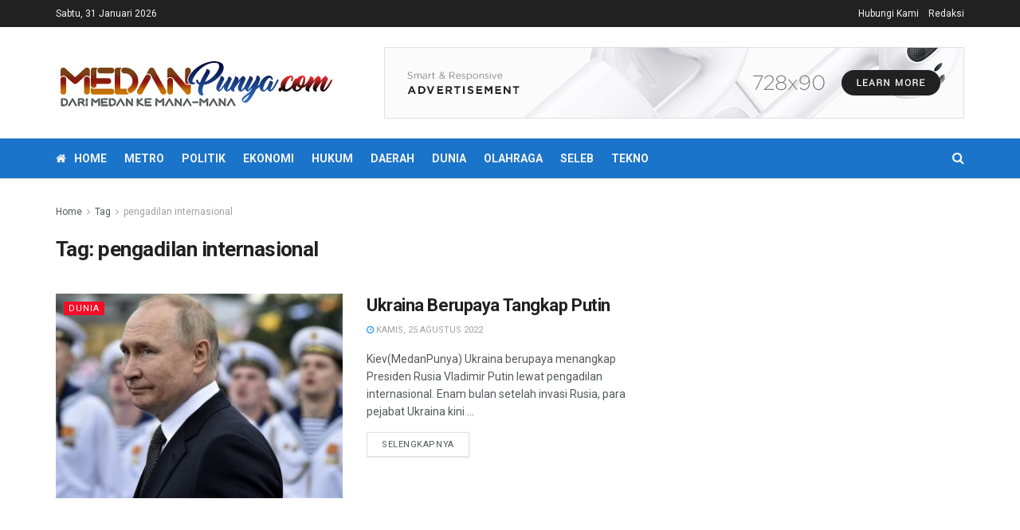

--- FILE ---
content_type: text/html; charset=UTF-8
request_url: https://medanpunya.com/tag/pengadilan-internasional/
body_size: 12569
content:
<!doctype html>
<!--[if lt IE 7]> <html class="no-js lt-ie9 lt-ie8 lt-ie7" lang="id"> <![endif]-->
<!--[if IE 7]>    <html class="no-js lt-ie9 lt-ie8" lang="id"> <![endif]-->
<!--[if IE 8]>    <html class="no-js lt-ie9" lang="id"> <![endif]-->
<!--[if IE 9]>    <html class="no-js lt-ie10" lang="id"> <![endif]-->
<!--[if gt IE 8]><!--> <html class="no-js" lang="id"> <!--<![endif]-->
<head>
<script async src="https://pagead2.googlesyndication.com/pagead/js/adsbygoogle.js?client=ca-pub-8505760783355296" crossorigin="anonymous"></script>
    <meta http-equiv="Content-Type" content="text/html; charset=UTF-8" />
    <meta name='viewport' content='width=device-width, initial-scale=1, user-scalable=yes' />
    <link rel="profile" href="http://gmpg.org/xfn/11" />
    <link rel="pingback" href="https://medanpunya.com/xmlrpc.php" />
    <title>pengadilan internasional Archives | MedanPunya.com</title>
<meta name='robots' content='max-image-preview:large' />
<meta property="og:type" content="website">
<meta property="og:title" content="Ukraina Berupaya Tangkap Putin">
<meta property="og:site_name" content="MedanPunya.com">
<meta property="og:description" content="Kiev(MedanPunya) Ukraina berupaya menangkap Presiden Rusia Vladimir Putin lewat pengadilan internasional. Enam bulan setelah invasi Rusia, para pejabat Ukraina kini">
<meta property="og:url" content="https://medanpunya.com/tag/pengadilan-internasional">
<meta property="og:locale" content="id_ID">
<meta property="og:image" content="https://medanpunya.com/wp-content/uploads/2022/08/tangkaputin.jpg">
<meta property="og:image:height" content="500">
<meta property="og:image:width" content="750">
<meta name="twitter:card" content="summary">
<meta name="twitter:url" content="https://medanpunya.com/tag/pengadilan-internasional">
<meta name="twitter:title" content="Ukraina Berupaya Tangkap Putin">
<meta name="twitter:description" content="Kiev(MedanPunya) Ukraina berupaya menangkap Presiden Rusia Vladimir Putin lewat pengadilan internasional. Enam bulan setelah invasi Rusia, para pejabat Ukraina kini">
<meta name="twitter:image:src" content="https://medanpunya.com/wp-content/uploads/2022/08/tangkaputin.jpg">
<meta name="twitter:image:width" content="750">
<meta name="twitter:image:height" content="500">
<meta name="twitter:site" content="http://twitter.com">
			<script type="text/javascript">
              var jnews_ajax_url = '/?ajax-request=jnews'
			</script>
			
<!-- This site is optimized with the Yoast SEO Premium plugin v12.4 - https://yoast.com/wordpress/plugins/seo/ -->
<meta name="robots" content="max-snippet:-1, max-image-preview:large, max-video-preview:-1"/>
<link rel="canonical" href="https://medanpunya.com/tag/pengadilan-internasional/" />
<meta property="og:locale" content="id_ID" />
<meta property="og:type" content="object" />
<meta property="og:title" content="pengadilan internasional Archives | MedanPunya.com" />
<meta property="og:url" content="https://medanpunya.com/tag/pengadilan-internasional/" />
<meta property="og:site_name" content="MedanPunya.com" />
<meta name="twitter:card" content="summary_large_image" />
<meta name="twitter:title" content="pengadilan internasional Archives | MedanPunya.com" />
<script type='application/ld+json' class='yoast-schema-graph yoast-schema-graph--main'>{"@context":"https://schema.org","@graph":[{"@type":"WebSite","@id":"https://medanpunya.com/#website","url":"https://medanpunya.com/","name":"medanpunya.com","potentialAction":{"@type":"SearchAction","target":"https://medanpunya.com/?s={search_term_string}","query-input":"required name=search_term_string"}},{"@type":"CollectionPage","@id":"https://medanpunya.com/tag/pengadilan-internasional/#webpage","url":"https://medanpunya.com/tag/pengadilan-internasional/","inLanguage":"id","name":"pengadilan internasional Archives | MedanPunya.com","isPartOf":{"@id":"https://medanpunya.com/#website"}}]}</script>
<!-- / Yoast SEO Premium plugin. -->

<link rel='dns-prefetch' href='//fonts.googleapis.com' />
<link rel='dns-prefetch' href='//www.googletagmanager.com' />
<link rel="alternate" type="application/rss+xml" title="MedanPunya.com &raquo; Feed" href="https://medanpunya.com/feed/" />
<link rel="alternate" type="application/rss+xml" title="MedanPunya.com &raquo; pengadilan internasional Umpan Tag" href="https://medanpunya.com/tag/pengadilan-internasional/feed/" />
<script type="text/javascript">
/* <![CDATA[ */
window._wpemojiSettings = {"baseUrl":"https:\/\/s.w.org\/images\/core\/emoji\/14.0.0\/72x72\/","ext":".png","svgUrl":"https:\/\/s.w.org\/images\/core\/emoji\/14.0.0\/svg\/","svgExt":".svg","source":{"concatemoji":"https:\/\/medanpunya.com\/wp-includes\/js\/wp-emoji-release.min.js?ver=6.4.7"}};
/*! This file is auto-generated */
!function(i,n){var o,s,e;function c(e){try{var t={supportTests:e,timestamp:(new Date).valueOf()};sessionStorage.setItem(o,JSON.stringify(t))}catch(e){}}function p(e,t,n){e.clearRect(0,0,e.canvas.width,e.canvas.height),e.fillText(t,0,0);var t=new Uint32Array(e.getImageData(0,0,e.canvas.width,e.canvas.height).data),r=(e.clearRect(0,0,e.canvas.width,e.canvas.height),e.fillText(n,0,0),new Uint32Array(e.getImageData(0,0,e.canvas.width,e.canvas.height).data));return t.every(function(e,t){return e===r[t]})}function u(e,t,n){switch(t){case"flag":return n(e,"\ud83c\udff3\ufe0f\u200d\u26a7\ufe0f","\ud83c\udff3\ufe0f\u200b\u26a7\ufe0f")?!1:!n(e,"\ud83c\uddfa\ud83c\uddf3","\ud83c\uddfa\u200b\ud83c\uddf3")&&!n(e,"\ud83c\udff4\udb40\udc67\udb40\udc62\udb40\udc65\udb40\udc6e\udb40\udc67\udb40\udc7f","\ud83c\udff4\u200b\udb40\udc67\u200b\udb40\udc62\u200b\udb40\udc65\u200b\udb40\udc6e\u200b\udb40\udc67\u200b\udb40\udc7f");case"emoji":return!n(e,"\ud83e\udef1\ud83c\udffb\u200d\ud83e\udef2\ud83c\udfff","\ud83e\udef1\ud83c\udffb\u200b\ud83e\udef2\ud83c\udfff")}return!1}function f(e,t,n){var r="undefined"!=typeof WorkerGlobalScope&&self instanceof WorkerGlobalScope?new OffscreenCanvas(300,150):i.createElement("canvas"),a=r.getContext("2d",{willReadFrequently:!0}),o=(a.textBaseline="top",a.font="600 32px Arial",{});return e.forEach(function(e){o[e]=t(a,e,n)}),o}function t(e){var t=i.createElement("script");t.src=e,t.defer=!0,i.head.appendChild(t)}"undefined"!=typeof Promise&&(o="wpEmojiSettingsSupports",s=["flag","emoji"],n.supports={everything:!0,everythingExceptFlag:!0},e=new Promise(function(e){i.addEventListener("DOMContentLoaded",e,{once:!0})}),new Promise(function(t){var n=function(){try{var e=JSON.parse(sessionStorage.getItem(o));if("object"==typeof e&&"number"==typeof e.timestamp&&(new Date).valueOf()<e.timestamp+604800&&"object"==typeof e.supportTests)return e.supportTests}catch(e){}return null}();if(!n){if("undefined"!=typeof Worker&&"undefined"!=typeof OffscreenCanvas&&"undefined"!=typeof URL&&URL.createObjectURL&&"undefined"!=typeof Blob)try{var e="postMessage("+f.toString()+"("+[JSON.stringify(s),u.toString(),p.toString()].join(",")+"));",r=new Blob([e],{type:"text/javascript"}),a=new Worker(URL.createObjectURL(r),{name:"wpTestEmojiSupports"});return void(a.onmessage=function(e){c(n=e.data),a.terminate(),t(n)})}catch(e){}c(n=f(s,u,p))}t(n)}).then(function(e){for(var t in e)n.supports[t]=e[t],n.supports.everything=n.supports.everything&&n.supports[t],"flag"!==t&&(n.supports.everythingExceptFlag=n.supports.everythingExceptFlag&&n.supports[t]);n.supports.everythingExceptFlag=n.supports.everythingExceptFlag&&!n.supports.flag,n.DOMReady=!1,n.readyCallback=function(){n.DOMReady=!0}}).then(function(){return e}).then(function(){var e;n.supports.everything||(n.readyCallback(),(e=n.source||{}).concatemoji?t(e.concatemoji):e.wpemoji&&e.twemoji&&(t(e.twemoji),t(e.wpemoji)))}))}((window,document),window._wpemojiSettings);
/* ]]> */
</script>
<style id='wp-emoji-styles-inline-css' type='text/css'>

	img.wp-smiley, img.emoji {
		display: inline !important;
		border: none !important;
		box-shadow: none !important;
		height: 1em !important;
		width: 1em !important;
		margin: 0 0.07em !important;
		vertical-align: -0.1em !important;
		background: none !important;
		padding: 0 !important;
	}
</style>
<link rel='stylesheet' id='wp-block-library-css' href='https://medanpunya.com/wp-includes/css/dist/block-library/style.min.css?ver=6.4.7' type='text/css' media='all' />
<style id='classic-theme-styles-inline-css' type='text/css'>
/*! This file is auto-generated */
.wp-block-button__link{color:#fff;background-color:#32373c;border-radius:9999px;box-shadow:none;text-decoration:none;padding:calc(.667em + 2px) calc(1.333em + 2px);font-size:1.125em}.wp-block-file__button{background:#32373c;color:#fff;text-decoration:none}
</style>
<style id='global-styles-inline-css' type='text/css'>
body{--wp--preset--color--black: #000000;--wp--preset--color--cyan-bluish-gray: #abb8c3;--wp--preset--color--white: #ffffff;--wp--preset--color--pale-pink: #f78da7;--wp--preset--color--vivid-red: #cf2e2e;--wp--preset--color--luminous-vivid-orange: #ff6900;--wp--preset--color--luminous-vivid-amber: #fcb900;--wp--preset--color--light-green-cyan: #7bdcb5;--wp--preset--color--vivid-green-cyan: #00d084;--wp--preset--color--pale-cyan-blue: #8ed1fc;--wp--preset--color--vivid-cyan-blue: #0693e3;--wp--preset--color--vivid-purple: #9b51e0;--wp--preset--gradient--vivid-cyan-blue-to-vivid-purple: linear-gradient(135deg,rgba(6,147,227,1) 0%,rgb(155,81,224) 100%);--wp--preset--gradient--light-green-cyan-to-vivid-green-cyan: linear-gradient(135deg,rgb(122,220,180) 0%,rgb(0,208,130) 100%);--wp--preset--gradient--luminous-vivid-amber-to-luminous-vivid-orange: linear-gradient(135deg,rgba(252,185,0,1) 0%,rgba(255,105,0,1) 100%);--wp--preset--gradient--luminous-vivid-orange-to-vivid-red: linear-gradient(135deg,rgba(255,105,0,1) 0%,rgb(207,46,46) 100%);--wp--preset--gradient--very-light-gray-to-cyan-bluish-gray: linear-gradient(135deg,rgb(238,238,238) 0%,rgb(169,184,195) 100%);--wp--preset--gradient--cool-to-warm-spectrum: linear-gradient(135deg,rgb(74,234,220) 0%,rgb(151,120,209) 20%,rgb(207,42,186) 40%,rgb(238,44,130) 60%,rgb(251,105,98) 80%,rgb(254,248,76) 100%);--wp--preset--gradient--blush-light-purple: linear-gradient(135deg,rgb(255,206,236) 0%,rgb(152,150,240) 100%);--wp--preset--gradient--blush-bordeaux: linear-gradient(135deg,rgb(254,205,165) 0%,rgb(254,45,45) 50%,rgb(107,0,62) 100%);--wp--preset--gradient--luminous-dusk: linear-gradient(135deg,rgb(255,203,112) 0%,rgb(199,81,192) 50%,rgb(65,88,208) 100%);--wp--preset--gradient--pale-ocean: linear-gradient(135deg,rgb(255,245,203) 0%,rgb(182,227,212) 50%,rgb(51,167,181) 100%);--wp--preset--gradient--electric-grass: linear-gradient(135deg,rgb(202,248,128) 0%,rgb(113,206,126) 100%);--wp--preset--gradient--midnight: linear-gradient(135deg,rgb(2,3,129) 0%,rgb(40,116,252) 100%);--wp--preset--font-size--small: 13px;--wp--preset--font-size--medium: 20px;--wp--preset--font-size--large: 36px;--wp--preset--font-size--x-large: 42px;--wp--preset--spacing--20: 0.44rem;--wp--preset--spacing--30: 0.67rem;--wp--preset--spacing--40: 1rem;--wp--preset--spacing--50: 1.5rem;--wp--preset--spacing--60: 2.25rem;--wp--preset--spacing--70: 3.38rem;--wp--preset--spacing--80: 5.06rem;--wp--preset--shadow--natural: 6px 6px 9px rgba(0, 0, 0, 0.2);--wp--preset--shadow--deep: 12px 12px 50px rgba(0, 0, 0, 0.4);--wp--preset--shadow--sharp: 6px 6px 0px rgba(0, 0, 0, 0.2);--wp--preset--shadow--outlined: 6px 6px 0px -3px rgba(255, 255, 255, 1), 6px 6px rgba(0, 0, 0, 1);--wp--preset--shadow--crisp: 6px 6px 0px rgba(0, 0, 0, 1);}:where(.is-layout-flex){gap: 0.5em;}:where(.is-layout-grid){gap: 0.5em;}body .is-layout-flow > .alignleft{float: left;margin-inline-start: 0;margin-inline-end: 2em;}body .is-layout-flow > .alignright{float: right;margin-inline-start: 2em;margin-inline-end: 0;}body .is-layout-flow > .aligncenter{margin-left: auto !important;margin-right: auto !important;}body .is-layout-constrained > .alignleft{float: left;margin-inline-start: 0;margin-inline-end: 2em;}body .is-layout-constrained > .alignright{float: right;margin-inline-start: 2em;margin-inline-end: 0;}body .is-layout-constrained > .aligncenter{margin-left: auto !important;margin-right: auto !important;}body .is-layout-constrained > :where(:not(.alignleft):not(.alignright):not(.alignfull)){max-width: var(--wp--style--global--content-size);margin-left: auto !important;margin-right: auto !important;}body .is-layout-constrained > .alignwide{max-width: var(--wp--style--global--wide-size);}body .is-layout-flex{display: flex;}body .is-layout-flex{flex-wrap: wrap;align-items: center;}body .is-layout-flex > *{margin: 0;}body .is-layout-grid{display: grid;}body .is-layout-grid > *{margin: 0;}:where(.wp-block-columns.is-layout-flex){gap: 2em;}:where(.wp-block-columns.is-layout-grid){gap: 2em;}:where(.wp-block-post-template.is-layout-flex){gap: 1.25em;}:where(.wp-block-post-template.is-layout-grid){gap: 1.25em;}.has-black-color{color: var(--wp--preset--color--black) !important;}.has-cyan-bluish-gray-color{color: var(--wp--preset--color--cyan-bluish-gray) !important;}.has-white-color{color: var(--wp--preset--color--white) !important;}.has-pale-pink-color{color: var(--wp--preset--color--pale-pink) !important;}.has-vivid-red-color{color: var(--wp--preset--color--vivid-red) !important;}.has-luminous-vivid-orange-color{color: var(--wp--preset--color--luminous-vivid-orange) !important;}.has-luminous-vivid-amber-color{color: var(--wp--preset--color--luminous-vivid-amber) !important;}.has-light-green-cyan-color{color: var(--wp--preset--color--light-green-cyan) !important;}.has-vivid-green-cyan-color{color: var(--wp--preset--color--vivid-green-cyan) !important;}.has-pale-cyan-blue-color{color: var(--wp--preset--color--pale-cyan-blue) !important;}.has-vivid-cyan-blue-color{color: var(--wp--preset--color--vivid-cyan-blue) !important;}.has-vivid-purple-color{color: var(--wp--preset--color--vivid-purple) !important;}.has-black-background-color{background-color: var(--wp--preset--color--black) !important;}.has-cyan-bluish-gray-background-color{background-color: var(--wp--preset--color--cyan-bluish-gray) !important;}.has-white-background-color{background-color: var(--wp--preset--color--white) !important;}.has-pale-pink-background-color{background-color: var(--wp--preset--color--pale-pink) !important;}.has-vivid-red-background-color{background-color: var(--wp--preset--color--vivid-red) !important;}.has-luminous-vivid-orange-background-color{background-color: var(--wp--preset--color--luminous-vivid-orange) !important;}.has-luminous-vivid-amber-background-color{background-color: var(--wp--preset--color--luminous-vivid-amber) !important;}.has-light-green-cyan-background-color{background-color: var(--wp--preset--color--light-green-cyan) !important;}.has-vivid-green-cyan-background-color{background-color: var(--wp--preset--color--vivid-green-cyan) !important;}.has-pale-cyan-blue-background-color{background-color: var(--wp--preset--color--pale-cyan-blue) !important;}.has-vivid-cyan-blue-background-color{background-color: var(--wp--preset--color--vivid-cyan-blue) !important;}.has-vivid-purple-background-color{background-color: var(--wp--preset--color--vivid-purple) !important;}.has-black-border-color{border-color: var(--wp--preset--color--black) !important;}.has-cyan-bluish-gray-border-color{border-color: var(--wp--preset--color--cyan-bluish-gray) !important;}.has-white-border-color{border-color: var(--wp--preset--color--white) !important;}.has-pale-pink-border-color{border-color: var(--wp--preset--color--pale-pink) !important;}.has-vivid-red-border-color{border-color: var(--wp--preset--color--vivid-red) !important;}.has-luminous-vivid-orange-border-color{border-color: var(--wp--preset--color--luminous-vivid-orange) !important;}.has-luminous-vivid-amber-border-color{border-color: var(--wp--preset--color--luminous-vivid-amber) !important;}.has-light-green-cyan-border-color{border-color: var(--wp--preset--color--light-green-cyan) !important;}.has-vivid-green-cyan-border-color{border-color: var(--wp--preset--color--vivid-green-cyan) !important;}.has-pale-cyan-blue-border-color{border-color: var(--wp--preset--color--pale-cyan-blue) !important;}.has-vivid-cyan-blue-border-color{border-color: var(--wp--preset--color--vivid-cyan-blue) !important;}.has-vivid-purple-border-color{border-color: var(--wp--preset--color--vivid-purple) !important;}.has-vivid-cyan-blue-to-vivid-purple-gradient-background{background: var(--wp--preset--gradient--vivid-cyan-blue-to-vivid-purple) !important;}.has-light-green-cyan-to-vivid-green-cyan-gradient-background{background: var(--wp--preset--gradient--light-green-cyan-to-vivid-green-cyan) !important;}.has-luminous-vivid-amber-to-luminous-vivid-orange-gradient-background{background: var(--wp--preset--gradient--luminous-vivid-amber-to-luminous-vivid-orange) !important;}.has-luminous-vivid-orange-to-vivid-red-gradient-background{background: var(--wp--preset--gradient--luminous-vivid-orange-to-vivid-red) !important;}.has-very-light-gray-to-cyan-bluish-gray-gradient-background{background: var(--wp--preset--gradient--very-light-gray-to-cyan-bluish-gray) !important;}.has-cool-to-warm-spectrum-gradient-background{background: var(--wp--preset--gradient--cool-to-warm-spectrum) !important;}.has-blush-light-purple-gradient-background{background: var(--wp--preset--gradient--blush-light-purple) !important;}.has-blush-bordeaux-gradient-background{background: var(--wp--preset--gradient--blush-bordeaux) !important;}.has-luminous-dusk-gradient-background{background: var(--wp--preset--gradient--luminous-dusk) !important;}.has-pale-ocean-gradient-background{background: var(--wp--preset--gradient--pale-ocean) !important;}.has-electric-grass-gradient-background{background: var(--wp--preset--gradient--electric-grass) !important;}.has-midnight-gradient-background{background: var(--wp--preset--gradient--midnight) !important;}.has-small-font-size{font-size: var(--wp--preset--font-size--small) !important;}.has-medium-font-size{font-size: var(--wp--preset--font-size--medium) !important;}.has-large-font-size{font-size: var(--wp--preset--font-size--large) !important;}.has-x-large-font-size{font-size: var(--wp--preset--font-size--x-large) !important;}
.wp-block-navigation a:where(:not(.wp-element-button)){color: inherit;}
:where(.wp-block-post-template.is-layout-flex){gap: 1.25em;}:where(.wp-block-post-template.is-layout-grid){gap: 1.25em;}
:where(.wp-block-columns.is-layout-flex){gap: 2em;}:where(.wp-block-columns.is-layout-grid){gap: 2em;}
.wp-block-pullquote{font-size: 1.5em;line-height: 1.6;}
</style>
<link rel='stylesheet' id='js_composer_front-css' href='https://medanpunya.com/wp-content/plugins/js_composer/assets/css/js_composer.min.css?ver=6.3.0' type='text/css' media='all' />
<link crossorigin="anonymous" rel='stylesheet' id='jeg_customizer_font-css' href='//fonts.googleapis.com/css?family=Roboto%3Aregular%2C500%2C700%2C500%2Cregular&#038;display=swap&#038;ver=1.2.5' type='text/css' media='all' />
<link rel='stylesheet' id='mediaelement-css' href='https://medanpunya.com/wp-includes/js/mediaelement/mediaelementplayer-legacy.min.css?ver=4.2.17' type='text/css' media='all' />
<link rel='stylesheet' id='wp-mediaelement-css' href='https://medanpunya.com/wp-includes/js/mediaelement/wp-mediaelement.min.css?ver=6.4.7' type='text/css' media='all' />
<link rel='stylesheet' id='jnews-frontend-css' href='https://medanpunya.com/wp-content/themes/jnews/assets/dist/frontend.min.css?ver=7.1.0' type='text/css' media='all' />
<link rel='stylesheet' id='jnews-style-css' href='https://medanpunya.com/wp-content/themes/jnews/style.css?ver=7.1.0' type='text/css' media='all' />
<link rel='stylesheet' id='jnews-darkmode-css' href='https://medanpunya.com/wp-content/themes/jnews/assets/css/darkmode.css?ver=7.1.0' type='text/css' media='all' />
<link rel='stylesheet' id='jnews-select-share-css' href='https://medanpunya.com/wp-content/plugins/jnews-social-share/assets/css/plugin.css' type='text/css' media='all' />
<script type="text/javascript" src="https://medanpunya.com/wp-includes/js/jquery/jquery.min.js?ver=3.7.1" id="jquery-core-js"></script>
<script type="text/javascript" src="https://medanpunya.com/wp-includes/js/jquery/jquery-migrate.min.js?ver=3.4.1" id="jquery-migrate-js"></script>
<link rel="https://api.w.org/" href="https://medanpunya.com/wp-json/" /><link rel="alternate" type="application/json" href="https://medanpunya.com/wp-json/wp/v2/tags/4909" /><link rel="EditURI" type="application/rsd+xml" title="RSD" href="https://medanpunya.com/xmlrpc.php?rsd" />
<meta name="generator" content="WordPress 6.4.7" />
<meta property="fb:app_id" content=""/><meta name="generator" content="Site Kit by Google 1.171.0" /><meta name="generator" content="Powered by WPBakery Page Builder - drag and drop page builder for WordPress."/>
<!-- There is no amphtml version available for this URL. --><script type='application/ld+json'>{"@context":"http:\/\/schema.org","@type":"Organization","@id":"https:\/\/medanpunya.com\/#organization","url":"https:\/\/medanpunya.com\/","name":"","logo":{"@type":"ImageObject","url":""},"sameAs":["http:\/\/facebook.com","http:\/\/twitter.com"]}</script>
<script type='application/ld+json'>{"@context":"http:\/\/schema.org","@type":"WebSite","@id":"https:\/\/medanpunya.com\/#website","url":"https:\/\/medanpunya.com\/","name":"","potentialAction":{"@type":"SearchAction","target":"https:\/\/medanpunya.com\/?s={search_term_string}","query-input":"required name=search_term_string"}}</script>
<link rel="icon" href="https://medanpunya.com/wp-content/uploads/2020/06/cropped-fav-2-32x32.png" sizes="32x32" />
<link rel="icon" href="https://medanpunya.com/wp-content/uploads/2020/06/cropped-fav-2-192x192.png" sizes="192x192" />
<link rel="apple-touch-icon" href="https://medanpunya.com/wp-content/uploads/2020/06/cropped-fav-2-180x180.png" />
<meta name="msapplication-TileImage" content="https://medanpunya.com/wp-content/uploads/2020/06/cropped-fav-2-270x270.png" />
<style id="jeg_dynamic_css" type="text/css" data-type="jeg_custom-css">.jeg_header .jeg_bottombar.jeg_navbar_wrapper:not(.jeg_navbar_boxed), .jeg_header .jeg_bottombar.jeg_navbar_boxed .jeg_nav_row { background : #1a74c9; } .jeg_header .jeg_bottombar, .jeg_header .jeg_bottombar.jeg_navbar_dark, .jeg_bottombar.jeg_navbar_boxed .jeg_nav_row, .jeg_bottombar.jeg_navbar_dark.jeg_navbar_boxed .jeg_nav_row { border-top-width : 0px; } .jeg_header .socials_widget > a > i.fa:before { color : #f5f5f5; } body,input,textarea,select,.chosen-container-single .chosen-single,.btn,.button { font-family: Roboto,Helvetica,Arial,sans-serif; } .jeg_post_title, .entry-header .jeg_post_title, .jeg_single_tpl_2 .entry-header .jeg_post_title, .jeg_single_tpl_3 .entry-header .jeg_post_title, .jeg_single_tpl_6 .entry-header .jeg_post_title { font-family: Roboto,Helvetica,Arial,sans-serif;font-weight : 500; font-style : normal;  } .jeg_post_excerpt p, .content-inner p { font-family: Roboto,Helvetica,Arial,sans-serif;font-weight : 400; font-style : normal;  } </style><style type="text/css">
					.no_thumbnail .jeg_thumb,
					.thumbnail-container.no_thumbnail {
					    display: none !important;
					}
					.jeg_search_result .jeg_pl_xs_3.no_thumbnail .jeg_postblock_content,
					.jeg_sidefeed .jeg_pl_xs_3.no_thumbnail .jeg_postblock_content,
					.jeg_pl_sm.no_thumbnail .jeg_postblock_content {
					    margin-left: 0;
					}
					.jeg_postblock_11 .no_thumbnail .jeg_postblock_content,
					.jeg_postblock_12 .no_thumbnail .jeg_postblock_content,
					.jeg_postblock_12.jeg_col_3o3 .no_thumbnail .jeg_postblock_content  {
					    margin-top: 0;
					}
					.jeg_postblock_15 .jeg_pl_md_box.no_thumbnail .jeg_postblock_content,
					.jeg_postblock_19 .jeg_pl_md_box.no_thumbnail .jeg_postblock_content,
					.jeg_postblock_24 .jeg_pl_md_box.no_thumbnail .jeg_postblock_content,
					.jeg_sidefeed .jeg_pl_md_box .jeg_postblock_content {
					    position: relative;
					}
					.jeg_postblock_carousel_2 .no_thumbnail .jeg_post_title a,
					.jeg_postblock_carousel_2 .no_thumbnail .jeg_post_title a:hover,
					.jeg_postblock_carousel_2 .no_thumbnail .jeg_post_meta .fa {
					    color: #212121 !important;
					} 
				</style><noscript><style> .wpb_animate_when_almost_visible { opacity: 1; }</style></noscript></head>
<body class="archive tag tag-pengadilan-internasional tag-4909 wp-embed-responsive jeg_toggle_dark jnews jsc_normal wpb-js-composer js-comp-ver-6.3.0 vc_responsive">

    
    
    <div class="jeg_ad jeg_ad_top jnews_header_top_ads">
        <div class='ads-wrapper  '></div>    </div>

    <!-- The Main Wrapper
    ============================================= -->
    <div class="jeg_viewport">

        
        <div class="jeg_header_wrapper">
            <div class="jeg_header_instagram_wrapper">
    </div>

<!-- HEADER -->
<div class="jeg_header normal">
    <div class="jeg_topbar jeg_container dark">
    <div class="container">
        <div class="jeg_nav_row">
            
                <div class="jeg_nav_col jeg_nav_left  jeg_nav_grow">
                    <div class="item_wrap jeg_nav_alignleft">
                        <div class="jeg_nav_item jeg_top_date">
    Sabtu, 31 Januari 2026</div>                    </div>
                </div>

                
                <div class="jeg_nav_col jeg_nav_center  jeg_nav_normal">
                    <div class="item_wrap jeg_nav_aligncenter">
                        <div class="jeg_nav_item">
	<ul class="jeg_menu jeg_top_menu"><li id="menu-item-18" class="menu-item menu-item-type-post_type menu-item-object-page menu-item-18"><a href="https://medanpunya.com/hubungi-kami/">Hubungi Kami</a></li>
<li id="menu-item-19" class="menu-item menu-item-type-post_type menu-item-object-page menu-item-19"><a href="https://medanpunya.com/redaksi/">Redaksi</a></li>
</ul></div>                    </div>
                </div>

                
                <div class="jeg_nav_col jeg_nav_right  jeg_nav_normal">
                    <div class="item_wrap jeg_nav_alignright">
                                            </div>
                </div>

                        </div>
    </div>
</div><!-- /.jeg_container --><div class="jeg_midbar jeg_container normal">
    <div class="container">
        <div class="jeg_nav_row">
            
                <div class="jeg_nav_col jeg_nav_left jeg_nav_normal">
                    <div class="item_wrap jeg_nav_alignleft">
                        <div class="jeg_nav_item jeg_logo jeg_desktop_logo">
			<div class="site-title">
	    	<a href="https://medanpunya.com/" style="padding: 0 0 0 0;">
	    	    <img class='jeg_logo_img' src="https://www.medanpunya.com/wp-content/uploads/2020/06/logo-new-FILEminimizer.png"  alt="MedanPunya.com"data-light-src="https://www.medanpunya.com/wp-content/uploads/2020/06/logo-new-FILEminimizer.png" data-light-srcset="https://www.medanpunya.com/wp-content/uploads/2020/06/logo-new-FILEminimizer.png 1x,  2x" data-dark-src="" data-dark-srcset=" 1x,  2x">	    	</a>
	    </div>
	</div>                    </div>
                </div>

                
                <div class="jeg_nav_col jeg_nav_center jeg_nav_normal">
                    <div class="item_wrap jeg_nav_aligncenter">
                                            </div>
                </div>

                
                <div class="jeg_nav_col jeg_nav_right jeg_nav_grow">
                    <div class="item_wrap jeg_nav_alignright">
                        <div class="jeg_nav_item jeg_ad jeg_ad_top jnews_header_ads">
    <div class='ads-wrapper  '><a href='#'  class='adlink ads_image '>
                                    <img src='https://medanpunya.com/wp-content/themes/jnews/assets/img/jeg-empty.png' class='lazyload' data-src='https://www.medanpunya.com/wp-content/uploads/2020/05/ad_728x90.png' alt='Advertisement' data-pin-no-hover="true">
                                </a></div></div>                    </div>
                </div>

                        </div>
    </div>
</div><div class="jeg_bottombar jeg_navbar jeg_container jeg_navbar_wrapper jeg_navbar_normal jeg_navbar_dark">
    <div class="container">
        <div class="jeg_nav_row">
            
                <div class="jeg_nav_col jeg_nav_left jeg_nav_grow">
                    <div class="item_wrap jeg_nav_alignleft">
                        <div class="jeg_main_menu_wrapper">
<div class="jeg_nav_item jeg_mainmenu_wrap"><ul class="jeg_menu jeg_main_menu jeg_menu_style_1" data-animation="animate"><li id="menu-item-88" class="menu-item menu-item-type-custom menu-item-object-custom menu-item-88 bgnav" data-item-row="default" ><a href="https://www.medanpunya.com/"><i  class='jeg_font_menu fa fa-home'></i>Home</a></li>
<li id="menu-item-28" class="menu-item menu-item-type-taxonomy menu-item-object-category menu-item-28 bgnav" data-item-row="default" ><a href="https://medanpunya.com/category/metro/">Metro</a></li>
<li id="menu-item-30" class="menu-item menu-item-type-taxonomy menu-item-object-category menu-item-30 bgnav" data-item-row="default" ><a href="https://medanpunya.com/category/politik/">Politik</a></li>
<li id="menu-item-26" class="menu-item menu-item-type-taxonomy menu-item-object-category menu-item-26 bgnav" data-item-row="default" ><a href="https://medanpunya.com/category/ekonomi/">Ekonomi</a></li>
<li id="menu-item-27" class="menu-item menu-item-type-taxonomy menu-item-object-category menu-item-27 bgnav" data-item-row="default" ><a href="https://medanpunya.com/category/hukum/">Hukum</a></li>
<li id="menu-item-24" class="menu-item menu-item-type-taxonomy menu-item-object-category menu-item-24 bgnav" data-item-row="default" ><a href="https://medanpunya.com/category/daerah/">Daerah</a></li>
<li id="menu-item-25" class="menu-item menu-item-type-taxonomy menu-item-object-category menu-item-25 bgnav" data-item-row="default" ><a href="https://medanpunya.com/category/dunia/">Dunia</a></li>
<li id="menu-item-29" class="menu-item menu-item-type-taxonomy menu-item-object-category menu-item-29 bgnav" data-item-row="default" ><a href="https://medanpunya.com/category/olahraga/">Olahraga</a></li>
<li id="menu-item-31" class="menu-item menu-item-type-taxonomy menu-item-object-category menu-item-31 bgnav" data-item-row="default" ><a href="https://medanpunya.com/category/seleb/">Seleb</a></li>
<li id="menu-item-32" class="menu-item menu-item-type-taxonomy menu-item-object-category menu-item-32 bgnav" data-item-row="default" ><a href="https://medanpunya.com/category/tekno/">Tekno</a></li>
</ul></div></div>
                    </div>
                </div>

                
                <div class="jeg_nav_col jeg_nav_center jeg_nav_normal">
                    <div class="item_wrap jeg_nav_aligncenter">
                                            </div>
                </div>

                
                <div class="jeg_nav_col jeg_nav_right jeg_nav_normal">
                    <div class="item_wrap jeg_nav_alignright">
                        <!-- Search Icon -->
<div class="jeg_nav_item jeg_search_wrapper search_icon jeg_search_popup_expand">
    <a href="#" class="jeg_search_toggle"><i class="fa fa-search"></i></a>
    <form action="https://medanpunya.com/" method="get" class="jeg_search_form" target="_top">
    <input name="s" class="jeg_search_input" placeholder="Search..." type="text" value="" autocomplete="off">
    <button type="submit" class="jeg_search_button btn"><i class="fa fa-search"></i></button>
</form>
<!-- jeg_search_hide with_result no_result -->
<div class="jeg_search_result jeg_search_hide with_result">
    <div class="search-result-wrapper">
    </div>
    <div class="search-link search-noresult">
        No Result    </div>
    <div class="search-link search-all-button">
        <i class="fa fa-search"></i> View All Result    </div>
</div></div>                    </div>
                </div>

                        </div>
    </div>
</div></div><!-- /.jeg_header -->        </div>

        <div class="jeg_header_sticky">
            <div class="sticky_blankspace"></div>
<div class="jeg_header normal">
    <div class="jeg_container">
        <div data-mode="scroll" class="jeg_stickybar jeg_navbar jeg_navbar_wrapper jeg_navbar_normal jeg_navbar_normal">
            <div class="container">
    <div class="jeg_nav_row">
        
            <div class="jeg_nav_col jeg_nav_left jeg_nav_grow">
                <div class="item_wrap jeg_nav_alignleft">
                    <div class="jeg_main_menu_wrapper">
<div class="jeg_nav_item jeg_mainmenu_wrap"><ul class="jeg_menu jeg_main_menu jeg_menu_style_1" data-animation="animate"><li class="menu-item menu-item-type-custom menu-item-object-custom menu-item-88 bgnav" data-item-row="default" ><a href="https://www.medanpunya.com/"><i  class='jeg_font_menu fa fa-home'></i>Home</a></li>
<li class="menu-item menu-item-type-taxonomy menu-item-object-category menu-item-28 bgnav" data-item-row="default" ><a href="https://medanpunya.com/category/metro/">Metro</a></li>
<li class="menu-item menu-item-type-taxonomy menu-item-object-category menu-item-30 bgnav" data-item-row="default" ><a href="https://medanpunya.com/category/politik/">Politik</a></li>
<li class="menu-item menu-item-type-taxonomy menu-item-object-category menu-item-26 bgnav" data-item-row="default" ><a href="https://medanpunya.com/category/ekonomi/">Ekonomi</a></li>
<li class="menu-item menu-item-type-taxonomy menu-item-object-category menu-item-27 bgnav" data-item-row="default" ><a href="https://medanpunya.com/category/hukum/">Hukum</a></li>
<li class="menu-item menu-item-type-taxonomy menu-item-object-category menu-item-24 bgnav" data-item-row="default" ><a href="https://medanpunya.com/category/daerah/">Daerah</a></li>
<li class="menu-item menu-item-type-taxonomy menu-item-object-category menu-item-25 bgnav" data-item-row="default" ><a href="https://medanpunya.com/category/dunia/">Dunia</a></li>
<li class="menu-item menu-item-type-taxonomy menu-item-object-category menu-item-29 bgnav" data-item-row="default" ><a href="https://medanpunya.com/category/olahraga/">Olahraga</a></li>
<li class="menu-item menu-item-type-taxonomy menu-item-object-category menu-item-31 bgnav" data-item-row="default" ><a href="https://medanpunya.com/category/seleb/">Seleb</a></li>
<li class="menu-item menu-item-type-taxonomy menu-item-object-category menu-item-32 bgnav" data-item-row="default" ><a href="https://medanpunya.com/category/tekno/">Tekno</a></li>
</ul></div></div>
                </div>
            </div>

            
            <div class="jeg_nav_col jeg_nav_center jeg_nav_normal">
                <div class="item_wrap jeg_nav_aligncenter">
                                    </div>
            </div>

            
            <div class="jeg_nav_col jeg_nav_right jeg_nav_normal">
                <div class="item_wrap jeg_nav_alignright">
                    <!-- Search Icon -->
<div class="jeg_nav_item jeg_search_wrapper search_icon jeg_search_popup_expand">
    <a href="#" class="jeg_search_toggle"><i class="fa fa-search"></i></a>
    <form action="https://medanpunya.com/" method="get" class="jeg_search_form" target="_top">
    <input name="s" class="jeg_search_input" placeholder="Search..." type="text" value="" autocomplete="off">
    <button type="submit" class="jeg_search_button btn"><i class="fa fa-search"></i></button>
</form>
<!-- jeg_search_hide with_result no_result -->
<div class="jeg_search_result jeg_search_hide with_result">
    <div class="search-result-wrapper">
    </div>
    <div class="search-link search-noresult">
        No Result    </div>
    <div class="search-link search-all-button">
        <i class="fa fa-search"></i> View All Result    </div>
</div></div>                </div>
            </div>

                </div>
</div>        </div>
    </div>
</div>
        </div>

        <div class="jeg_navbar_mobile_wrapper">
            <div class="jeg_navbar_mobile" data-mode="scroll">
    <div class="jeg_mobile_bottombar jeg_mobile_midbar jeg_container normal">
    <div class="container">
        <div class="jeg_nav_row">
            
                <div class="jeg_nav_col jeg_nav_left jeg_nav_normal">
                    <div class="item_wrap jeg_nav_alignleft">
                        <div class="jeg_nav_item">
    <a href="#" class="toggle_btn jeg_mobile_toggle"><i class="fa fa-bars"></i></a>
</div>                    </div>
                </div>

                
                <div class="jeg_nav_col jeg_nav_center jeg_nav_grow">
                    <div class="item_wrap jeg_nav_aligncenter">
                        <div class="jeg_nav_item jeg_mobile_logo">
			<div class="site-title">
	    	<a href="https://medanpunya.com/">
		        <img class='jeg_logo_img' src="https://www.medanpunya.com/wp-content/uploads/2020/06/logo-new-FILEminimizer.png"  alt="MedanPunya.com"data-light-src="https://www.medanpunya.com/wp-content/uploads/2020/06/logo-new-FILEminimizer.png" data-light-srcset="https://www.medanpunya.com/wp-content/uploads/2020/06/logo-new-FILEminimizer.png 1x,  2x" data-dark-src="" data-dark-srcset=" 1x,  2x">		    </a>
	    </div>
	</div>                    </div>
                </div>

                
                <div class="jeg_nav_col jeg_nav_right jeg_nav_normal">
                    <div class="item_wrap jeg_nav_alignright">
                        <div class="jeg_nav_item jeg_search_wrapper jeg_search_popup_expand">
    <a href="#" class="jeg_search_toggle"><i class="fa fa-search"></i></a>
	<form action="https://medanpunya.com/" method="get" class="jeg_search_form" target="_top">
    <input name="s" class="jeg_search_input" placeholder="Search..." type="text" value="" autocomplete="off">
    <button type="submit" class="jeg_search_button btn"><i class="fa fa-search"></i></button>
</form>
<!-- jeg_search_hide with_result no_result -->
<div class="jeg_search_result jeg_search_hide with_result">
    <div class="search-result-wrapper">
    </div>
    <div class="search-link search-noresult">
        No Result    </div>
    <div class="search-link search-all-button">
        <i class="fa fa-search"></i> View All Result    </div>
</div></div>                    </div>
                </div>

                        </div>
    </div>
</div></div>
<div class="sticky_blankspace" style="height: 60px;"></div>        </div>

<div class="jeg_main ">
    <div class="jeg_container">
        <div class="jeg_content">
            <div class="jeg_section">
                <div class="container">

                    <div class="jeg_ad jeg_archive jnews_archive_above_content_ads "><div class='ads-wrapper  '></div></div>
                    <div class="jeg_cat_content row">
                        <div class="jeg_main_content col-sm-8">
                            <div class="jeg_inner_content">
                                <div class="jeg_archive_header">
                                                                            <div class="jeg_breadcrumbs jeg_breadcrumb_container">
                                            <div id="breadcrumbs"><span class="">
                <a href="https://medanpunya.com">Home</a>
            </span><i class="fa fa-angle-right"></i><span class="">
                <a href="">Tag</a>
            </span><i class="fa fa-angle-right"></i><span class="breadcrumb_last_link">
                <a href="https://medanpunya.com/tag/pengadilan-internasional/">pengadilan internasional</a>
            </span></div>                                        </div>
                                                                        
                                    <h1 class="jeg_archive_title">Tag: <span>pengadilan internasional</span></h1>                                                                    </div>
                                
                                <div class="jnews_archive_content_wrapper">
                                    <div class="jeg_postblock_5 jeg_postblock jeg_col_2o3">
                <div class="jeg_block_container">
                    <div class="jeg_posts jeg_load_more_flag">
                <article class="jeg_post jeg_pl_lg_2 format-standard">
                <div class="jeg_thumb">
                    
                    <a href="https://medanpunya.com/dunia/ukraina-berupaya-tangkap-putin/"><div class="thumbnail-container  size-715 "><img width="350" height="250" src="https://medanpunya.com/wp-content/uploads/2022/08/tangkaputin-350x250.jpg" class="attachment-jnews-350x250 size-jnews-350x250 wp-post-image" alt="" decoding="async" loading="lazy" srcset="https://medanpunya.com/wp-content/uploads/2022/08/tangkaputin-350x250.jpg 350w, https://medanpunya.com/wp-content/uploads/2022/08/tangkaputin-120x86.jpg 120w" sizes="(max-width: 350px) 100vw, 350px" /></div></a>
                    <div class="jeg_post_category">
                        <span><a href="https://medanpunya.com/category/dunia/" class="category-dunia">Dunia</a></span>
                    </div>
                </div>
                <div class="jeg_postblock_content">
                    <h3 class="jeg_post_title">
                        <a href="https://medanpunya.com/dunia/ukraina-berupaya-tangkap-putin/">Ukraina Berupaya Tangkap Putin</a>
                    </h3>
                    <div class="jeg_post_meta"><div class="jeg_meta_date"><a href="https://medanpunya.com/dunia/ukraina-berupaya-tangkap-putin/"><i class="fa fa-clock-o"></i> Kamis, 25 Agustus 2022</a></div></div>
                    <div class="jeg_post_excerpt">
                        <p>Kiev(MedanPunya) Ukraina berupaya menangkap Presiden Rusia Vladimir Putin lewat pengadilan internasional. Enam bulan setelah invasi Rusia, para pejabat Ukraina kini ...</p>
                        <a href="https://medanpunya.com/dunia/ukraina-berupaya-tangkap-putin/" class="jeg_readmore">selengkapnya</a>
                    </div>
                </div>
            </article>
            </div>
                </div>
            </div>                                </div>
                                
                                                            </div>
                        </div>
	                    <div class="jeg_sidebar left jeg_sticky_sidebar col-sm-4">
    <div class="widget widget_jnews_module_element_ads" id="jnews_module_element_ads-2"><div  class='jeg_ad jeg_ad_module jnews_module_14767_0_697dc3b1a4727   '><div class='ads-wrapper'></div></div></div><div class="widget widget_jnews_module_element_ads" id="jnews_module_element_ads-3"><div  class='jeg_ad jeg_ad_module jnews_module_14767_1_697dc3b1a47ff   '><div class='ads-wrapper'></div></div></div><div class="widget widget_jnews_facebook_page" id="jnews_facebook_page-2"></div></div>
                    </div>
                </div>
            </div>
        </div>
        <div class="jeg_ad jnews_above_footer_ads "><div class='ads-wrapper  '></div></div>    </div>
</div>


        <div class="footer-holder" id="footer" data-id="footer">
            <div class="jeg_footer jeg_footer_1 dark">
    <div class="jeg_footer_container jeg_container">
        <div class="jeg_footer_content">
            <div class="container">

                <div class="row">
                    <div class="jeg_footer_primary clearfix">
                        <div class="col-md-4 footer_column">
                            <div class="footer_widget widget_media_image" id="media_image-3"><img width="230" height="43" src="https://medanpunya.com/wp-content/uploads/2020/07/footer.png" class="image wp-image-761  attachment-full size-full" alt="" style="max-width: 100%; height: auto;" decoding="async" loading="lazy" /></div><div class="footer_widget widget_jnews_about" id="jnews_about-3"><div class="jeg_block_heading jeg_block_heading_6 jnews_module_14767_0_697dc3b1a523f">
                    <h3 class="jeg_block_title"><span>Dikelola Oleh :</span></h3>
                    
				</div>        <div class="jeg_about ">
						                <h2 class="jeg_about_name">PT. WASPADA BAHANA ERIASAFA</h2>			            <p>Alamat Redaksi :<br>Jl. Garu 3 No. 33 Kel. Harjosari-I<br>Kecamatan Medan Amplas 20147<br>Telp : 061-785 0458<br>Email : medanpunyanews@gmail.com</p>

			        </div>
		</div>                        </div>
                        <div class="col-md-4 footer_column">
                            <div class="footer_widget widget_jnews_recent_news" id="jnews_recent_news-2"><div class="jeg_block_heading jeg_block_heading_6 jnews_module_14767_0_697dc3b1a547c">
                    <h3 class="jeg_block_title"><span>TERBARU</span></h3>
                    
				</div>        <div class="jeg_postblock">
                            <div class="jeg_post jeg_pl_sm post-28081 post type-post status-publish format-standard has-post-thumbnail hentry category-olahraga tag-aston-villa tag-real-madrid tag-unai-emery">
                    <div class="jeg_thumb">
                                                <a href="https://medanpunya.com/olahraga/real-madrid-pantau-unai-emery/">
                            <div class="thumbnail-container  size-715 "><img width="120" height="86" src="https://medanpunya.com/wp-content/uploads/2026/01/unaiiemery-120x86.jpeg" class="attachment-jnews-120x86 size-jnews-120x86 wp-post-image" alt="" decoding="async" loading="lazy" srcset="https://medanpunya.com/wp-content/uploads/2026/01/unaiiemery-120x86.jpeg 120w, https://medanpunya.com/wp-content/uploads/2026/01/unaiiemery-350x250.jpeg 350w" sizes="(max-width: 120px) 100vw, 120px" /></div>                        </a>
                    </div>
                    <div class="jeg_postblock_content">
                        <h3 property="headline" class="jeg_post_title"><a property="url" href="https://medanpunya.com/olahraga/real-madrid-pantau-unai-emery/">Real Madrid Pantau Unai Emery</a></h3>
                                            <div class="jeg_post_meta">
                            <div property="datePublished" class="jeg_meta_date"><i class="fa fa-clock-o"></i> Jumat, 30 Januari 2026</div>
                        </div>
                                        </div>
                </div>
                                <div class="jeg_post jeg_pl_sm post-28078 post type-post status-publish format-standard has-post-thumbnail hentry category-olahraga tag-antonio-conte tag-liga-champions tag-napoli">
                    <div class="jeg_thumb">
                                                <a href="https://medanpunya.com/olahraga/antonio-conte-salahkan-jadwal-usai-napoli-tersingkir-dari-liga-champions/">
                            <div class="thumbnail-container  size-715 "><img width="120" height="86" src="https://medanpunya.com/wp-content/uploads/2026/01/tersingkir-120x86.jpg" class="attachment-jnews-120x86 size-jnews-120x86 wp-post-image" alt="" decoding="async" loading="lazy" srcset="https://medanpunya.com/wp-content/uploads/2026/01/tersingkir-120x86.jpg 120w, https://medanpunya.com/wp-content/uploads/2026/01/tersingkir-350x250.jpg 350w, https://medanpunya.com/wp-content/uploads/2026/01/tersingkir-750x536.jpg 750w" sizes="(max-width: 120px) 100vw, 120px" /></div>                        </a>
                    </div>
                    <div class="jeg_postblock_content">
                        <h3 property="headline" class="jeg_post_title"><a property="url" href="https://medanpunya.com/olahraga/antonio-conte-salahkan-jadwal-usai-napoli-tersingkir-dari-liga-champions/">Antonio Conte Salahkan Jadwal Usai Napoli Tersingkir dari Liga Champions</a></h3>
                                            <div class="jeg_post_meta">
                            <div property="datePublished" class="jeg_meta_date"><i class="fa fa-clock-o"></i> Kamis, 29 Januari 2026</div>
                        </div>
                                        </div>
                </div>
                                <div class="jeg_post jeg_pl_sm post-28075 post type-post status-publish format-standard has-post-thumbnail hentry category-dunia tag-amerika-serikat tag-kim-jong-un">
                    <div class="jeg_thumb">
                                                <a href="https://medanpunya.com/dunia/kim-jong-un-disebut-takut-bernasib-seperti-maduro-khawatir-digulingkan-as/">
                            <div class="thumbnail-container  size-715 "><img width="120" height="86" src="https://medanpunya.com/wp-content/uploads/2026/01/jonguntakut-120x86.jpg" class="attachment-jnews-120x86 size-jnews-120x86 wp-post-image" alt="" decoding="async" loading="lazy" srcset="https://medanpunya.com/wp-content/uploads/2026/01/jonguntakut-120x86.jpg 120w, https://medanpunya.com/wp-content/uploads/2026/01/jonguntakut-350x250.jpg 350w, https://medanpunya.com/wp-content/uploads/2026/01/jonguntakut-750x536.jpg 750w" sizes="(max-width: 120px) 100vw, 120px" /></div>                        </a>
                    </div>
                    <div class="jeg_postblock_content">
                        <h3 property="headline" class="jeg_post_title"><a property="url" href="https://medanpunya.com/dunia/kim-jong-un-disebut-takut-bernasib-seperti-maduro-khawatir-digulingkan-as/">Kim Jong Un Disebut Takut Bernasib seperti Maduro, Khawatir Digulingkan AS</a></h3>
                                            <div class="jeg_post_meta">
                            <div property="datePublished" class="jeg_meta_date"><i class="fa fa-clock-o"></i> Rabu, 28 Januari 2026</div>
                        </div>
                                        </div>
                </div>
                        </div>
        </div>                        </div>
                        <div class="col-md-4 footer_column">
                                                    </div>
                    </div>
                </div>


                
                <div class="jeg_footer_secondary clearfix">

                    <!-- secondary footer right -->

                    <div class="footer_right">

                        <ul class="jeg_menu_footer"><li id="menu-item-20" class="menu-item menu-item-type-post_type menu-item-object-page menu-item-20"><a href="https://medanpunya.com/pedoman-media-cyber/">Pedoman Media Cyber</a></li>
<li id="menu-item-21" class="menu-item menu-item-type-post_type menu-item-object-page menu-item-21"><a href="https://medanpunya.com/disclaimer/">Disclaimer</a></li>
<li id="menu-item-22" class="menu-item menu-item-type-post_type menu-item-object-page menu-item-22"><a href="https://medanpunya.com/hubungi-kami/">Hubungi Kami</a></li>
<li id="menu-item-23" class="menu-item menu-item-type-post_type menu-item-object-page menu-item-23"><a href="https://medanpunya.com/redaksi/">Redaksi</a></li>
<li id="menu-item-758" class="menu-item menu-item-type-custom menu-item-object-custom menu-item-758"><a href="https://www.medanpunya.com/sitemap.xml">Sitemap</a></li>
</ul>
                        
                        
                    </div>

                    <!-- secondary footer left -->

                    
                    
                                            <p class="copyright"> Copyright © 2020 <a href="https://www.medanpunya.com" title="medanpunya.com">medanpunya.com</a> All Right Reserved | Dari Medan Kemana-mana </p>
                    
                </div> <!-- secondary menu -->

                

            </div>
        </div>
    </div>
</div><!-- /.footer -->
        </div>

        <div class="jscroll-to-top">
        	<a href="#back-to-top" class="jscroll-to-top_link"><i class="fa fa-angle-up"></i></a>
        </div>
    </div>

    <!-- Mobile Navigation
    ============================================= -->
<div id="jeg_off_canvas" class="normal">
    <a href="#" class="jeg_menu_close"><i class="jegicon-cross"></i></a>
    <div class="jeg_bg_overlay"></div>
    <div class="jeg_mobile_wrapper">
        <div class="nav_wrap">
    <div class="item_main">
        <!-- Search Form -->
<div class="jeg_aside_item jeg_search_wrapper jeg_search_no_expand round">
    <a href="#" class="jeg_search_toggle"><i class="fa fa-search"></i></a>
    <form action="https://medanpunya.com/" method="get" class="jeg_search_form" target="_top">
    <input name="s" class="jeg_search_input" placeholder="Search..." type="text" value="" autocomplete="off">
    <button type="submit" class="jeg_search_button btn"><i class="fa fa-search"></i></button>
</form>
<!-- jeg_search_hide with_result no_result -->
<div class="jeg_search_result jeg_search_hide with_result">
    <div class="search-result-wrapper">
    </div>
    <div class="search-link search-noresult">
        No Result    </div>
    <div class="search-link search-all-button">
        <i class="fa fa-search"></i> View All Result    </div>
</div></div><div class="jeg_aside_item">
    <ul class="jeg_mobile_menu"><li class="menu-item menu-item-type-custom menu-item-object-custom menu-item-88"><a href="https://www.medanpunya.com/">Home</a></li>
<li class="menu-item menu-item-type-taxonomy menu-item-object-category menu-item-28"><a href="https://medanpunya.com/category/metro/">Metro</a></li>
<li class="menu-item menu-item-type-taxonomy menu-item-object-category menu-item-30"><a href="https://medanpunya.com/category/politik/">Politik</a></li>
<li class="menu-item menu-item-type-taxonomy menu-item-object-category menu-item-26"><a href="https://medanpunya.com/category/ekonomi/">Ekonomi</a></li>
<li class="menu-item menu-item-type-taxonomy menu-item-object-category menu-item-27"><a href="https://medanpunya.com/category/hukum/">Hukum</a></li>
<li class="menu-item menu-item-type-taxonomy menu-item-object-category menu-item-24"><a href="https://medanpunya.com/category/daerah/">Daerah</a></li>
<li class="menu-item menu-item-type-taxonomy menu-item-object-category menu-item-25"><a href="https://medanpunya.com/category/dunia/">Dunia</a></li>
<li class="menu-item menu-item-type-taxonomy menu-item-object-category menu-item-29"><a href="https://medanpunya.com/category/olahraga/">Olahraga</a></li>
<li class="menu-item menu-item-type-taxonomy menu-item-object-category menu-item-31"><a href="https://medanpunya.com/category/seleb/">Seleb</a></li>
<li class="menu-item menu-item-type-taxonomy menu-item-object-category menu-item-32"><a href="https://medanpunya.com/category/tekno/">Tekno</a></li>
</ul></div>    </div>
    <div class="item_bottom">
        <div class="jeg_aside_item socials_widget nobg">
    <a href="http://facebook.com" target='_blank' class="jeg_facebook"><i class="fa fa-facebook"></i> </a><a href="http://twitter.com" target='_blank' class="jeg_twitter"><i class="fa fa-twitter"></i> </a></div><div class="jeg_aside_item jeg_aside_copyright">
	<p>Copyright © 2020 <a href="https://www.medanpunya.com" title="medanpunya.com">medanpunya.com</a> All Right Reserved | Dari Medan Kemana-mana</p>
</div>    </div>
</div>    </div>
</div><script type="text/javascript">var jfla = []</script>		<div id="fb-root"></div>
		<script async defer crossorigin="anonymous" src="https://connect.facebook.net/id_ID/sdk.js#xfbml=1&version=v21.0&appId=&autoLogAppEvents=1"></script>				<script>
	              (function (i, s, o, g, r, a, m) {
	                i['GoogleAnalyticsObject'] = r
	                i[r] = i[r] || function () {
	                  (i[r].q = i[r].q || []).push(arguments)
	                }, i[r].l = 1 * new Date()
	                a = s.createElement(o),
	                  m = s.getElementsByTagName(o)[0]
	                a.async = 1
	                a.src = g
	                m.parentNode.insertBefore(a, m)
	              })(window, document, 'script', 'https://www.google-analytics.com/analytics.js', 'ga')

	              ga('create', 'UA-172679780-1', 'auto')
	              ga('send', 'pageview')
				</script>
				<link rel='stylesheet' id='dashicons-css' href='https://medanpunya.com/wp-includes/css/dashicons.min.css?ver=6.4.7' type='text/css' media='all' />
<link rel='stylesheet' id='thickbox-css' href='https://medanpunya.com/wp-includes/js/thickbox/thickbox.css?ver=6.4.7' type='text/css' media='all' />
<script type="text/javascript" id="mediaelement-core-js-before">
/* <![CDATA[ */
var mejsL10n = {"language":"id","strings":{"mejs.download-file":"Unduh Berkas","mejs.install-flash":"Anda menggunakan peramban yang tidak terinstal pemutar Flash. Silakan hidupkan plugin pemutar Flash Anda atau unduh versi terakhirnya dari https:\/\/get.adobe.com\/flashplayer\/","mejs.fullscreen":"Selayar penuh","mejs.play":"Putar","mejs.pause":"Jeda","mejs.time-slider":"Penggeser Waktu","mejs.time-help-text":"Gunakan tuts Panah Kanan\/Kiri untuk melompat satu detik, panah Atas\/Bawah untuk melompat sepuluh detik.","mejs.live-broadcast":"Siaran Langsung","mejs.volume-help-text":"Gunakan Anak Panah Atas\/Bawah untuk menaikkan atau menurunkan volume.","mejs.unmute":"Matikan Sunyi","mejs.mute":"Bisu","mejs.volume-slider":"Penggeser Volume","mejs.video-player":"Pemutar Video","mejs.audio-player":"Pemutar Audio","mejs.captions-subtitles":"Subteks\/Subjudul","mejs.captions-chapters":"Bab","mejs.none":"Tak ada","mejs.afrikaans":"Bahasa Afrikanas","mejs.albanian":"Bahasa Albania","mejs.arabic":"Bahasa Arab","mejs.belarusian":"Bahasa Belarusia","mejs.bulgarian":"Bahasa Bulgaria","mejs.catalan":"Bahasa Katalan","mejs.chinese":"Bahasa Mandarin","mejs.chinese-simplified":"Bahasa Mandarin (Disederhanakan)","mejs.chinese-traditional":"Bahasa Mandarin (Tradisional)","mejs.croatian":"Bahasa Kroasia","mejs.czech":"Bahasa Ceko","mejs.danish":"Bahasa Denmark","mejs.dutch":"Bahasa Belanda","mejs.english":"Bahasa Inggris","mejs.estonian":"Bahasa Estonia","mejs.filipino":"Bahasa Filipino","mejs.finnish":"Bahasa Finlandia","mejs.french":"Bahasa Perancis","mejs.galician":"Bahasa Galikan","mejs.german":"Bahasa Jerman","mejs.greek":"Bahasa Yunani","mejs.haitian-creole":"Bahasa Kreol Haiti","mejs.hebrew":"Bahasa Ibrani","mejs.hindi":"Bahasa Hindi","mejs.hungarian":"Bahasa Hungaria","mejs.icelandic":"Bahasa Islandia","mejs.indonesian":"Bahasa Indonesia","mejs.irish":"Bahasa Irlandia","mejs.italian":"Bahasa Italia","mejs.japanese":"Bahasa Jepang","mejs.korean":"Bahasa Korea","mejs.latvian":"Bahasa Latvia","mejs.lithuanian":"Bahasa Lithuania","mejs.macedonian":"Bahasa Macedonia","mejs.malay":"Bahasa Melayu","mejs.maltese":"Bahasa Malta","mejs.norwegian":"Bahasa Norwegia","mejs.persian":"Bahasa Persia","mejs.polish":"Bahasa Polandia","mejs.portuguese":"Bahasa Portugis","mejs.romanian":"Bahasa Romania","mejs.russian":"Bahasa Russia","mejs.serbian":"Bahasa Serbia","mejs.slovak":"Bahasa Slovakia","mejs.slovenian":"Bahasa Slovenia","mejs.spanish":"Bahasa Spanyol","mejs.swahili":"Bahasa Swahili","mejs.swedish":"Bahasa Swedia","mejs.tagalog":"Bahasa Tagalog","mejs.thai":"Bahasa Thai","mejs.turkish":"Bahasa Turki","mejs.ukrainian":"Bahasa Ukraina","mejs.vietnamese":"Bahasa Vietnam","mejs.welsh":"Bahasa Welsh","mejs.yiddish":"Bahasa Yiddi"}};
/* ]]> */
</script>
<script type="text/javascript" src="https://medanpunya.com/wp-includes/js/mediaelement/mediaelement-and-player.min.js?ver=4.2.17" id="mediaelement-core-js"></script>
<script type="text/javascript" src="https://medanpunya.com/wp-includes/js/mediaelement/mediaelement-migrate.min.js?ver=6.4.7" id="mediaelement-migrate-js"></script>
<script type="text/javascript" id="mediaelement-js-extra">
/* <![CDATA[ */
var _wpmejsSettings = {"pluginPath":"\/wp-includes\/js\/mediaelement\/","classPrefix":"mejs-","stretching":"responsive","audioShortcodeLibrary":"mediaelement","videoShortcodeLibrary":"mediaelement"};
/* ]]> */
</script>
<script type="text/javascript" src="https://medanpunya.com/wp-includes/js/mediaelement/wp-mediaelement.min.js?ver=6.4.7" id="wp-mediaelement-js"></script>
<script type="text/javascript" src="https://medanpunya.com/wp-includes/js/hoverIntent.min.js?ver=1.10.2" id="hoverIntent-js"></script>
<script type="text/javascript" src="https://medanpunya.com/wp-includes/js/imagesloaded.min.js?ver=5.0.0" id="imagesloaded-js"></script>
<script type="text/javascript" id="jnews-frontend-js-extra">
/* <![CDATA[ */
var jnewsoption = {"login_reload":"https:\/\/medanpunya.com\/tag\/pengadilan-internasional","popup_script":"disable","single_gallery":"","ismobile":"","isie":"","sidefeed_ajax":"","language":"id_ID","module_prefix":"jnews_module_ajax_","live_search":"1","postid":"0","isblog":"","admin_bar":"0","follow_video":"","follow_position":"top_right","rtl":"0","gif":"","lang":{"invalid_recaptcha":"Invalid Recaptcha!","empty_username":"Please enter your username!","empty_email":"Please enter your email!","empty_password":"Please enter your password!"},"recaptcha":"0","site_slug":"\/","site_domain":"medanpunya.com","zoom_button":"0"};
/* ]]> */
</script>
<script type="text/javascript" src="https://medanpunya.com/wp-content/themes/jnews/assets/dist/frontend.min.js?ver=7.1.0" id="jnews-frontend-js"></script>
<!--[if lt IE 9]>
<script type="text/javascript" src="https://medanpunya.com/wp-content/themes/jnews/assets/js/html5shiv.min.js?ver=7.1.0" id="html5shiv-js"></script>
<![endif]-->
<script type="text/javascript" id="jnews-select-share-js-extra">
/* <![CDATA[ */
var jnews_select_share = {"is_customize_preview":""};
/* ]]> */
</script>
<script type="text/javascript" src="https://medanpunya.com/wp-content/plugins/jnews-social-share/assets/js/plugin.js" id="jnews-select-share-js"></script>
<script type="text/javascript" id="thickbox-js-extra">
/* <![CDATA[ */
var thickboxL10n = {"next":"Berikutnya >","prev":"< Sebelumnya","image":"Gambar","of":"dari","close":"Tutup","noiframes":"Fitur ini memerlukan bingkai langsung di tempat. Anda memiliki iframe dinonaktifkan atau browser Anda tidak mendukung mereka.","loadingAnimation":"https:\/\/medanpunya.com\/wp-includes\/js\/thickbox\/loadingAnimation.gif"};
/* ]]> */
</script>
<script type="text/javascript" src="https://medanpunya.com/wp-includes/js/thickbox/thickbox.js?ver=3.1-20121105" id="thickbox-js"></script>
<div class="jeg_ad jnews_mobile_sticky_ads "></div><script type='application/ld+json'>{"@context":"http:\/\/schema.org","@type":"BreadcrumbList","itemListElement":[{"@type":"ListItem","position":1,"item":{"@id":"https:\/\/medanpunya.com","name":"Home"}},{"@type":"ListItem","position":2,"item":{"@id":"https:\/\/medanpunya.com?tag=pengadilan-internasional","name":"Tag"}},{"@type":"ListItem","position":3,"item":{"@id":"https:\/\/medanpunya.com\/tag\/pengadilan-internasional\/","name":"pengadilan internasional"}}]}</script>
</body>
</html>


--- FILE ---
content_type: text/html; charset=utf-8
request_url: https://www.google.com/recaptcha/api2/aframe
body_size: 263
content:
<!DOCTYPE HTML><html><head><meta http-equiv="content-type" content="text/html; charset=UTF-8"></head><body><script nonce="ud9yai3bjgNnJQaby3iihw">/** Anti-fraud and anti-abuse applications only. See google.com/recaptcha */ try{var clients={'sodar':'https://pagead2.googlesyndication.com/pagead/sodar?'};window.addEventListener("message",function(a){try{if(a.source===window.parent){var b=JSON.parse(a.data);var c=clients[b['id']];if(c){var d=document.createElement('img');d.src=c+b['params']+'&rc='+(localStorage.getItem("rc::a")?sessionStorage.getItem("rc::b"):"");window.document.body.appendChild(d);sessionStorage.setItem("rc::e",parseInt(sessionStorage.getItem("rc::e")||0)+1);localStorage.setItem("rc::h",'1769849991897');}}}catch(b){}});window.parent.postMessage("_grecaptcha_ready", "*");}catch(b){}</script></body></html>